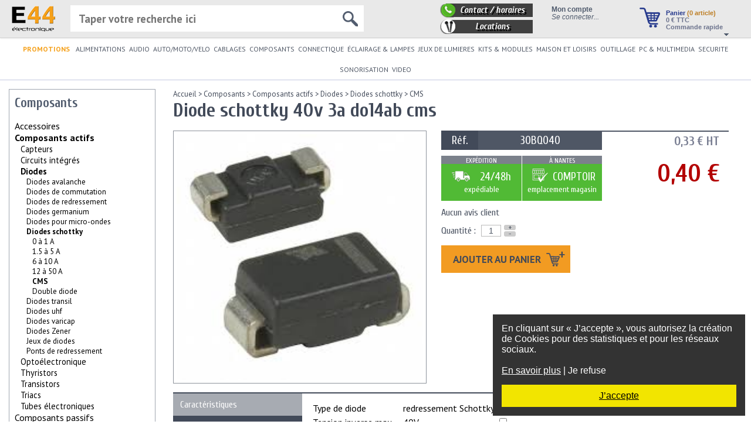

--- FILE ---
content_type: text/css
request_url: https://www.e44.com/css/light-elec/panier.css?ver=52
body_size: 1836
content:
/**** PANIER POPUP ****/

#panier-popup {
    position: absolute;
    top: 35px;
    right: 0;
    width: 430px;
    height: 360px;
    border: #515c6e solid;
    border-width: 4px 1px 1px 1px;
    background-color: #ffffff;
    color: #000;
    font-weight: normal;
}

#panier-popup .lignespanier {
    height:330px;
    overflow:hidden
}

#panier-popup .lignepanier {
    margin: 9px;
    padding-bottom: 10px;
    border-bottom: 1px solid #515c6e;
}

#panier-popup .lignepanier:last-child {
    padding-bottom: 0;
    border-bottom: 0;
}

#panier-popup .lignepanier .tarifs {
    display: inline-block;
    vertical-align: top;
    margin-top: 12px;
    width: 115px;
    font-family: "PT Sans", sans-serif;
    font-size: 150%;
    font-weight: bold;
    line-height: 80%;
    text-align: center;
}


#panier-popup .lignepanier .tarifs .ht {
    font-size: 65%
}

#panier-popup .lignepanier .qte {
    display: inline-block;
    vertical-align: top;
    margin-top: 12px;
    font-family: "PT Sans", sans-serif;
    font-size: 150%;
    font-weight: bold;
    line-height: 80%;
    text-align: center;
}

#panier-popup .lignepanier .qte .bouton {
    display: inline-block;
    background-color: #000000;
    color: #FFFFFF;
    font-weight: normal;
    width: 24px;
    height: 24px;
    text-align:center;
    vertical-align: bottom;
    font-size: 150%;
    line-height: 90%;
}

#panier-popup .lignepanier .qte input {
    margin: 0 4px;
    width: 40px;
    font-size: 100%;
    font-weight: bold;
    text-align: center;
    vertical-align: bottom;
    border: 1px #CCC solid;
    padding: 2px 0 0 0;
}

#panier-popup .lignepanier .suppr {
    float: right;
    cursor: pointer;
    margin-left:10px;
    /*margin-bottom:10px;*/
}

#panier-popup .lignepanier a {
    color: #000;
}

#panier-popup .lienpanier {
    position: absolute;
    bottom: 10px;
    right: 12px;
    font-family: "PT Sans", sans-serif;
    color: #2c4090;
    font-weight: bold;
    text-decoration: underline;
    font-size: 110%;
}

#panier-popup .mCSB_inside>.mCSB_container{margin-right:0}
#panier-popup .mCSB_scrollTools{width: 8px}


/**** PANIER PAGE ****/

.commande {
    font-family: "PT Sans", sans-serif;
    margin-bottom: 30px;
}

.commande h1 {
    display: inline-block;
    font-size: 300%;
    font-weight: normal;
    margin: 10px 0 25px 0;
}

.commande #etapes {
    float: right;
    font-weight: bold;
    color: #6e7d95;
    vertical-align: top;
    height:30px;
    padding: 20px 50px 20px 0;
    text-align: center;
}

.commande #etapes a {
    color: #6e7d95;
}

.commande #etapes .actif {
    display: inline-block;
    height: 100%;
    color: #98631e;
    background-image: url(/images/light-elec/etapes-fleche.png);
    background-repeat: no-repeat;
    background-position: 50% 100%;
}

.commande .continuer {
    display: inline;
    float: right;
    margin: 0 auto;
    font-family: 'PT Sans', sans-serif;
    font-weight: bold;
    color: #424a59;
    font-size: 110%;
    padding: 12px 20px 12px 9px;
    text-align: center;
    background-color: #f29b22;
}

.commande .continuer img.panier {
    vertical-align: -40%;
    margin-right: 15px;
}

.commande .continuer img.fleche {
    vertical-align: -5%;
    margin-left: 20px;
}

.commande .retour {
    display: inline;
    float: left;
    margin: 0 auto;
    font-family: 'PT Sans', sans-serif;
    font-weight: bold;
    color: #424a59;
    font-size: 110%;
    padding: 12px 9px 12px 20px;
    text-align: center;
    background-color: #f29b22;
}

.commande .retour img.panier {
    vertical-align: -40%;
    margin-left: 20px;
}

.commande .retour img.fleche {
    vertical-align: -5%;
    margin-right: 15px;
}


/**************** PANIER *************/

.panierfull .lignepanier {
    font-size: 70%;
}

.panierfull .lignepanier .desc {
    width: calc(100% - 565px); /* 100px d'image et 460px de bloc à droite (et 5px de marge) */
    height:26px;
    overflow: hidden;
    display:inline-block;
    vertical-align: 20px;
}

.panierfull .lignepanier .desc a {
    color: #000;
}

.panierfull .lignepanier .stock {
    display: inline-block;
    vertical-align: top;
    font-size: 150%;
    font-weight: bold;
    margin: 0 15px 0 10px;
    width: 73px;
    text-align: center;
}

.panierfull .lignepanier .infos {
    float: right;
    margin-top: 22px;
    width: 460px;
}

/* Couleurs des délais */
.panierfull .stock, .panierfull .stock_detail {
    color: #55ac15;
}

.panierfull #DelaiTotal .stock {
    margin-right: 75px;
    width: 150px;
    float: right;
    text-align: center;
}

.panierfull #DelaiTotal .stock_detail {
    font-size: 75%;
    font-weight: bold;
}

.panierfull .stock.bleu, .panierfull .stock_detail.bleu {
    color: dodgerblue;
}
.panierfull .stock.mauve, .panierfull .stock_detail.mauve {
    color: darkmagenta;
}
.panierfull .stock.orange, .panierfull .stock_detail.orange {
    color: darkorange;
}
.panierfull .stock.rouge, .panierfull .stock_detail.rouge {
    color: orangered;
}
.panierfull .stock.gris, .panierfull .stock_detail.gris {
    color: dimgray;
}

.panierfull .lignepanier .tarifs {
    display: inline-block;
    vertical-align: top;
    width: 115px;
    font-family: "PT Sans", sans-serif;
    font-size: 150%;
    font-weight: bold;
    line-height: 80%;
    text-align: center;
}

.panierfull .lignepanier .tarifs .ht {
    font-size: 65%
}

.panierfull .lignepanier .qte {
    display: inline-block;
    vertical-align: top;
    font-family: "PT Sans", sans-serif;
    font-size: 150%;
    font-weight: bold;
    line-height: 80%;
    text-align: center;
}

.panierfull .lignepanier .qte .bouton {
    display: inline-block;
    background-color: #000000;
    color: #FFFFFF;
    font-weight: normal;
    width: 24px;
    height: 24px;
    text-align:center;
    vertical-align: bottom;
    font-size: 150%;
    line-height: 90%;
}

.panierfull .lignepanier .qte input {
    margin:0 4px;
    width: 40px;
    font-size: 100%;
    font-weight: bold;
    text-align: center;
    vertical-align: bottom;
    border: 1px #CCC solid;
    padding: 2px 0 0 0;
}

.panierfull .lignepanier .suppr {
    cursor: pointer;
    margin-left:10px;
}

.panierfull #panier-total {
    margin-top: 30px;
    border-top: 1px #515c6e solid;
    font-size: 150%;
}

.panierfull .bloc {
    float:right;
    margin-top:15px;
}

.panierfull #DelaiTotal {
    margin-right: 50px;
    width: 450px;
}

/********** VOS INFORMATIONS ************/

/* On retrouve les styles Informations dans style.css */

/********** LIVRAISON ET PAIEMENT *************/

#livraison .menuitems, #paiement .menuitems {
    display: inline-block;
    width: 320px;
    border: 1px #999999 solid;
    padding: 20px;
    text-align: left;
    margin: 10px;
    vertical-align: top;
    color: #000;
    cursor: pointer;
}

#livraison .menuitems {
    height: 110px;
}

#paiement .menuitems {
    height: 160px;
}

#livraison .menuitems.selected, #paiement .menuitems.selected {
    border: 3px #98631e solid;
    padding: 18px;
}

#livraison .menuitems .logo {
    float: left;
}

#livraison .menuitems .infos {
    font-weight: bold;
    padding-bottom: 8px;
    float: right;
    text-align: right;
    font-size: 105%;
}

#livraison .menuitems .libelle {
    color: #0000BB;
}

#livraison .menuitems .libelle a, #livraison .menuitems .tarif {
    color: #9b4923;
    font-size: 120%;
}

#livraison .menuitems .libelle a:hover {
    text-decoration: underline;
}

#livraison .menuitems .description {
    font-size: 80%;
    padding-top: 10px;
    clear: both;
}

#paiement .menuitems .infos {
    font-weight: bold;
    padding-bottom: 10px;
    float: right;
    text-align: right;
    font-size: 115%;
}

#paiement .menuitems .description {
    font-size: 90%;
    padding-top: 10px;
    clear: both;
}

#paiementCB .errorMessage {
    text-align: center;
}


@media all and (max-width: 1150px) {

    /* Barre gauche dans le panier */

    .leftList_wrapper {
        display: none;
    }
}

@media all and (max-width: 820px) {

    /* Liste des produits dans le panier */

    .panierfull .lignepanier .desc {
        width: auto;
    }

    .panierfull .lignepanier .infos {
        float: none;
    }

    .panierfull .lignepanier:not(:last-child) {
        padding-bottom: 20px;
        border-bottom: 1px #AAA solid;
        margin-bottom: 20px;
    }
}

--- FILE ---
content_type: text/css
request_url: https://www.e44.com/css/light-elec/produit.css?ver=52
body_size: 1872
content:
#prodmain {
    margin: 15px 0;
}

#prodmain h1 {
    font-family: 'Cuprum', sans-serif;
    color: #424a59;
    font-size: 210%;
    margin: 0 0 15px 0;
}

#prodmain #topproduit {
    display: flex; /* Voir pour le responsive, des inline-block permettent de passer à la ligne en auto aussi... */
}

#prodmain #images {
    width: 430px;
    height: 430px;
    border: 1px #8d929b solid;
    margin-right: 25px;
    position: relative;
}

#prodmain #images img {
    position: absolute;
    top: 0;
    left: 0;
    opacity: 0;
    transition: opacity 0.2s ease-in;
}

#prodmain #images img.actif {
    opacity: 1;
}

#prodmain #details {
    /*flex: 1;*/
    width: 490px;
    height: 432px; /* 430px + 2px de bordure */
    position:relative;
    font-family: 'Cuprum', sans-serif;
    font-size: 120%;
}

#prodmain #details #reficones {
    float: left;
    width: 274px;
}

#prodmain #details .ref1 {
    display: inline-block;
    width: 63px;
    height: 21px; /* 33 - padding */
    text-align: center;
    padding: 6px 0;
    color: #fff;
    background-color: #424a59;
    vertical-align: top;
}

#prodmain #details .ref2 {
    display: inline-block;
    width: 211px;
    height: 21px; /* 33 - padding */
    text-align: center;
    padding: 6px 0;
    color: #fff;
    background-color: #4f5765;
    vertical-align: top;
}

#prodmain #details .icones {
    vertical-align: top;
    display: inline-block;
    width: 274px;
    height: 77px;
    color: #fff;
    margin-bottom: 10px;
}

#prodmain #details .icones .exped {
    background-color: #a7abb2;
    vertical-align: top;
    display: inline-block;
    width: 137px;
    font-size: 96%;
    text-align: center;
    margin-right: 1px;
}

#prodmain #details .icones .dispo {
    background-color: #a7abb2;
    vertical-align: top;
    display: inline-block;
    width: 136px;
    font-size: 96%;
    text-align: center;
}

#prodmain #details .icones .exped .stock img {
    vertical-align: middle;
    margin-right: 5px;
    margin-top: -12px;
}

#prodmain #details .icones .dispo .stock img {
    vertical-align: middle;
    margin-right: 8px;
    margin-top: -5px;
}

#prodmain #details .icones .exped .entete, #prodmain #details .icones .dispo .entete {
    background-color: #7b818b;
    height: 12px;
    font-size: 65%;
    padding: 1px 0;
    text-align: center;
    text-transform: uppercase;
}

#prodmain #details .icones .exped .stock, #prodmain #details .icones .dispo .stock {
    line-height: 27px;
    padding-top: 9px;
}

#prodmain #details .icones .exped .soustitre, #prodmain #details .icones .dispo .soustitre {
    font-size: 75%;
    padding-bottom: 11px;
}

#prodmain #details #tarifs {
    position: relative;
    border-top: 2px #4f5765 solid;
    text-align: right;
    padding-top: 4px;
    float: right;
    width: 216px; /* 490px - 274 px = largeur du bloc reficones */
}

#prodmain #details .tarifht {
    font-weight: bold;
    font-size: 110%;
    color: #797e92;
    padding: 0 16px 16px 0;
    height: 21px; /* 33 - padding */
    vertical-align: top;
    text-align: right;
}

#prodmain #details .tarifttc {
    vertical-align: top;
    font-weight: bold;
    color: #b30000;
    font-size: 220%;
    padding: 6px 16px 4px 0;
    text-align: right;
}

#prodmain #details .conditionnement {
    padding-right: 16px;
    text-align: right;
    font-size: 80%;
}

#prodmain #details #tarifs .coin_promo {
    position: absolute;
    top: -3px;
    right: -3px;
}

#prodmain #details #tarifs .texte_promo {
    font-family: 'PT Sans', sans-serif;
    display: inline;
    color: #424a59;
    background-color: #f29b22;
    font-weight: bold;
    padding: 4px 20px;
}

#prodmain #details #tarifs .prix_promo {
    color: #424a59;
    font-weight: bold;
    font-size: 110%;
    padding: 15px 16px 5px 0;
    vertical-align: top;
    text-align: right;
}

#prodmain #details #tarifs.promo .tarifht {
    padding: 5px 16px 0 0;
}

#prodmain #details #tarifs.promo .tarifttc {
    padding: 5px 16px 0 0;
}

#prodmain #details #avis {
    clear: left;
    margin-bottom: 5px;
}

#prodmain #details .avisclients {
    width: 254px;
    font-size: 85%;
    color: #4f5765;
    /*text-decoration: underline;*/
}

#prodmain #details .avisclients .etoiles {
    float: right;
    margin-top: 1px;
}

#prodmain #details .avisclients .etoiles img{
    margin: 0 1px;
}

#prodmain #details #qte {
    margin: 12px 0;
    font-size: 85%;
    line-height: 90%;
    color: #4f5765;
}

#prodmain #details #qte .nostock {
    display: inline-block;
    width: 200px;
    font-size: 90%;
    vertical-align: top;
    padding-left: 5px;
    margin-top: -5px;
    margin-bottom: -2px;
}

#prodmain #details #qte input {
    width: 24px;
    vertical-align: 0;
    font-family: Arial, Helvetica, sans-serif;
    font-size: 85%;
    text-align: center;
    padding: 1px 4px;
    height: 16px;
    margin-left: 5px;
    color: #4f5765;
}

#prodmain #details #qte .boutons {
    display: inline-block;
    margin-left: 5px;
    vertical-align: top;
}

#prodmain #details #qte .bouton {
    width: 20px;
    background-color: #CCC;
    text-align: center;
    height: 9px;
    margin: 0 0 2px 0;
    line-height: 9px;
    font-weight: bold;
    font-size: 70%;
    border-radius: 3px;
    cursor: pointer;
}

#prodmain #details #ajoutpanier {
    margin: 20px 0;
}

#prodmain #details .ajoutpanier {
    display:inline;
    margin: 0 auto;
    font-family: 'PT Sans', sans-serif;
    font-weight: bold;
    color: #424a59;
    font-size: 90%;
    padding: 12px 9px 12px 20px;
    text-align: center;
    background-color: #f29b22;
    white-space: nowrap;
}

#prodmain #details .ajoutpanier img {
    vertical-align: -40%;
    margin-left: 5px;
}

#prodmain #details .ajoutpanier.desactive {
    opacity: 0.4;
    cursor: default;
}

#prodmain #details #imagesmini {
    position: absolute;
    bottom: 0;
}

#prodmain #details #imagesmini div {
    float: left;
    width: 110px;
    height: 80px;
    border: 1px #cccccc solid;
    background-color: #ffffff;
    margin: 8px 8px 0 0;
    cursor: pointer;
}

#prodmain #infosproduit {
    padding-top: 15px;
    display: flex;
    clear: both;
}

#prodmain #infosproduit #onglets {
    z-index: 1;
}

#prodmain #infosproduit #onglets > ul {
    list-style: none;
    padding: 0;
    margin: 0;
    font-family: 'Cuprum', sans-serif;
    font-size: 95%;
    color: #fff;
    background-color: #424a59;
    border-top: 2px #424a59 solid;
    width: 220px;
}

#prodmain #infosproduit #onglets > ul > li {
    height: 18px;
    padding: 10px 12px;
    cursor: pointer;
}

#prodmain #infosproduit #onglets > ul > li.actif, #prodmain #infosproduit #onglets > ul > li:hover {
    background-color: #a7abb2;
}

#prodmain #infosproduit .contenu {
    /*flex: 1;*/
    display: none;
    width: 697px;
    padding: 12px 15px;
    border-top: 2px #424a59 solid;
    border-left: 2px #424a59 solid;
    margin-left: -2px;
}

#prodmain #infosproduit .contenu.actif {
    display: block;
}

#prodmain #infosproduit .produitAssocie {
    float: left;
    margin-right: 10px;
    height: 260px;
}

/************* RESPONSIVE *************/

@media all and (max-width: 1260px) {
    #prodmain #details #tarifs {
        float: none;
        clear: both;
        width: 274px;
    }

    #prodmain #details {
        width: 274px;
        margin-right: 10px;
    }

    #prodmain #details #imagesmini {
        position: relative;
    }
}

@media all and (max-width: 1080px) {
    #prodmain #topproduit {
        display: block;
    }

    #prodmain #details {
        margin: 20px auto;
    }

    #prodmain #images {
        margin:0 auto;
    }
}

@media all and (max-width: 970px) {
    .produit .exped { /* On cache l'info exped */
        display: none;
    }
}

@media all and (max-width: 850px) {
    .leftList_wrapper { /* On cache la liste des catégories à gauche */
        display: none;
    }
}

@media all and (max-width: 700px) {
    #prodmain #infosproduit { /* On cache les onglets et on affiche toutes les infos */
        display: block;
    }

    #prodmain #infosproduit #onglets {
        display:none;
    }

    #prodmain #infosproduit .contenu {
        display: block;
        width: auto;
        border: none;
    }
}